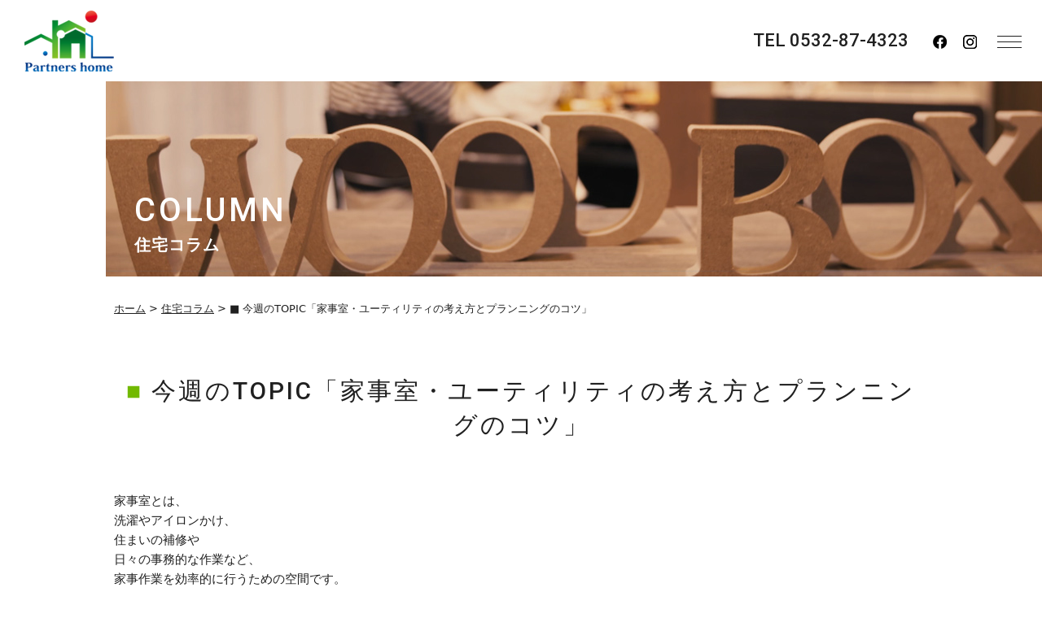

--- FILE ---
content_type: text/html; charset=UTF-8
request_url: https://partners-home.jp/column/%E2%96%A0-%E4%BB%8A%E9%80%B1%E3%81%AEtopic%E3%80%8C%E5%AE%B6%E4%BA%8B%E5%AE%A4%E3%83%BB%E3%83%A6%E3%83%BC%E3%83%86%E3%82%A3%E3%83%AA%E3%83%86%E3%82%A3%E3%81%AE%E8%80%83%E3%81%88%E6%96%B9%E3%81%A8/
body_size: 13747
content:
<!DOCTYPE html>
<html lang="ja">

<head>

	<meta charset="UTF-8">
	<meta name="viewport" content="user-scalable=1,initial-scale=1,minimum-scale=1,maximum-scale=1">

	<link rel="stylesheet" href="https://unpkg.com/scroll-hint@latest/css/scroll-hint.css">
	<script src="https://unpkg.com/scroll-hint@latest/js/scroll-hint.min.js"></script>


	
		<!-- All in One SEO 4.2.8 - aioseo.com -->
		<title>■ 今週のTOPIC「家事室・ユーティリティの考え方とプランニングのコツ」 - 豊橋市で新築住宅建てるならパートナーズホーム</title>
		<meta name="description" content="家事室とは、 洗濯やアイロンかけ、 住まいの補修や 日々の事務的な作業など、 家事作業を効率的に行うための空間" />
		<meta name="robots" content="max-image-preview:large" />
		<link rel="canonical" href="https://partners-home.jp/column/%e2%96%a0-%e4%bb%8a%e9%80%b1%e3%81%aetopic%e3%80%8c%e5%ae%b6%e4%ba%8b%e5%ae%a4%e3%83%bb%e3%83%a6%e3%83%bc%e3%83%86%e3%82%a3%e3%83%aa%e3%83%86%e3%82%a3%e3%81%ae%e8%80%83%e3%81%88%e6%96%b9%e3%81%a8/" />
		<meta name="generator" content="All in One SEO (AIOSEO) 4.2.8 " />
		<meta property="og:locale" content="ja_JP" />
		<meta property="og:site_name" content="豊橋市で新築住宅建てるならパートナーズホーム - 建売価格で買える本格派自然素材の家、ローコストデザイナー住宅" />
		<meta property="og:type" content="article" />
		<meta property="og:title" content="■ 今週のTOPIC「家事室・ユーティリティの考え方とプランニングのコツ」 - 豊橋市で新築住宅建てるならパートナーズホーム" />
		<meta property="og:description" content="家事室とは、 洗濯やアイロンかけ、 住まいの補修や 日々の事務的な作業など、 家事作業を効率的に行うための空間" />
		<meta property="og:url" content="https://partners-home.jp/column/%e2%96%a0-%e4%bb%8a%e9%80%b1%e3%81%aetopic%e3%80%8c%e5%ae%b6%e4%ba%8b%e5%ae%a4%e3%83%bb%e3%83%a6%e3%83%bc%e3%83%86%e3%82%a3%e3%83%aa%e3%83%86%e3%82%a3%e3%81%ae%e8%80%83%e3%81%88%e6%96%b9%e3%81%a8/" />
		<meta property="article:published_time" content="2021-05-22T01:04:40+00:00" />
		<meta property="article:modified_time" content="2021-05-22T01:04:40+00:00" />
		<meta name="twitter:card" content="summary_large_image" />
		<meta name="twitter:title" content="■ 今週のTOPIC「家事室・ユーティリティの考え方とプランニングのコツ」 - 豊橋市で新築住宅建てるならパートナーズホーム" />
		<meta name="twitter:description" content="家事室とは、 洗濯やアイロンかけ、 住まいの補修や 日々の事務的な作業など、 家事作業を効率的に行うための空間" />
		<script type="application/ld+json" class="aioseo-schema">
			{"@context":"https:\/\/schema.org","@graph":[{"@type":"BreadcrumbList","@id":"https:\/\/partners-home.jp\/column\/%e2%96%a0-%e4%bb%8a%e9%80%b1%e3%81%aetopic%e3%80%8c%e5%ae%b6%e4%ba%8b%e5%ae%a4%e3%83%bb%e3%83%a6%e3%83%bc%e3%83%86%e3%82%a3%e3%83%aa%e3%83%86%e3%82%a3%e3%81%ae%e8%80%83%e3%81%88%e6%96%b9%e3%81%a8\/#breadcrumblist","itemListElement":[{"@type":"ListItem","@id":"https:\/\/partners-home.jp\/#listItem","position":1,"item":{"@type":"WebPage","@id":"https:\/\/partners-home.jp\/","name":"\u30db\u30fc\u30e0","description":"\u5efa\u58f2\u4fa1\u683c\u3067\u8cb7\u3048\u308b\u672c\u683c\u6d3e\u81ea\u7136\u7d20\u6750\u306e\u5bb6\u3001\u30ed\u30fc\u30b3\u30b9\u30c8\u30c7\u30b6\u30a4\u30ca\u30fc\u4f4f\u5b85","url":"https:\/\/partners-home.jp\/"},"nextItem":"https:\/\/partners-home.jp\/column\/%e2%96%a0-%e4%bb%8a%e9%80%b1%e3%81%aetopic%e3%80%8c%e5%ae%b6%e4%ba%8b%e5%ae%a4%e3%83%bb%e3%83%a6%e3%83%bc%e3%83%86%e3%82%a3%e3%83%aa%e3%83%86%e3%82%a3%e3%81%ae%e8%80%83%e3%81%88%e6%96%b9%e3%81%a8\/#listItem"},{"@type":"ListItem","@id":"https:\/\/partners-home.jp\/column\/%e2%96%a0-%e4%bb%8a%e9%80%b1%e3%81%aetopic%e3%80%8c%e5%ae%b6%e4%ba%8b%e5%ae%a4%e3%83%bb%e3%83%a6%e3%83%bc%e3%83%86%e3%82%a3%e3%83%aa%e3%83%86%e3%82%a3%e3%81%ae%e8%80%83%e3%81%88%e6%96%b9%e3%81%a8\/#listItem","position":2,"item":{"@type":"WebPage","@id":"https:\/\/partners-home.jp\/column\/%e2%96%a0-%e4%bb%8a%e9%80%b1%e3%81%aetopic%e3%80%8c%e5%ae%b6%e4%ba%8b%e5%ae%a4%e3%83%bb%e3%83%a6%e3%83%bc%e3%83%86%e3%82%a3%e3%83%aa%e3%83%86%e3%82%a3%e3%81%ae%e8%80%83%e3%81%88%e6%96%b9%e3%81%a8\/","name":"\u25a0 \u4eca\u9031\u306eTOPIC\u300c\u5bb6\u4e8b\u5ba4\u30fb\u30e6\u30fc\u30c6\u30a3\u30ea\u30c6\u30a3\u306e\u8003\u3048\u65b9\u3068\u30d7\u30e9\u30f3\u30cb\u30f3\u30b0\u306e\u30b3\u30c4\u300d","description":"\u5bb6\u4e8b\u5ba4\u3068\u306f\u3001 \u6d17\u6fef\u3084\u30a2\u30a4\u30ed\u30f3\u304b\u3051\u3001 \u4f4f\u307e\u3044\u306e\u88dc\u4fee\u3084 \u65e5\u3005\u306e\u4e8b\u52d9\u7684\u306a\u4f5c\u696d\u306a\u3069\u3001 \u5bb6\u4e8b\u4f5c\u696d\u3092\u52b9\u7387\u7684\u306b\u884c\u3046\u305f\u3081\u306e\u7a7a\u9593","url":"https:\/\/partners-home.jp\/column\/%e2%96%a0-%e4%bb%8a%e9%80%b1%e3%81%aetopic%e3%80%8c%e5%ae%b6%e4%ba%8b%e5%ae%a4%e3%83%bb%e3%83%a6%e3%83%bc%e3%83%86%e3%82%a3%e3%83%aa%e3%83%86%e3%82%a3%e3%81%ae%e8%80%83%e3%81%88%e6%96%b9%e3%81%a8\/"},"previousItem":"https:\/\/partners-home.jp\/#listItem"}]},{"@type":"Organization","@id":"https:\/\/partners-home.jp\/#organization","name":"\u30d1\u30fc\u30c8\u30ca\u30fc\u30ba\u30db\u30fc\u30e0","url":"https:\/\/partners-home.jp\/"},{"@type":"WebPage","@id":"https:\/\/partners-home.jp\/column\/%e2%96%a0-%e4%bb%8a%e9%80%b1%e3%81%aetopic%e3%80%8c%e5%ae%b6%e4%ba%8b%e5%ae%a4%e3%83%bb%e3%83%a6%e3%83%bc%e3%83%86%e3%82%a3%e3%83%aa%e3%83%86%e3%82%a3%e3%81%ae%e8%80%83%e3%81%88%e6%96%b9%e3%81%a8\/#webpage","url":"https:\/\/partners-home.jp\/column\/%e2%96%a0-%e4%bb%8a%e9%80%b1%e3%81%aetopic%e3%80%8c%e5%ae%b6%e4%ba%8b%e5%ae%a4%e3%83%bb%e3%83%a6%e3%83%bc%e3%83%86%e3%82%a3%e3%83%aa%e3%83%86%e3%82%a3%e3%81%ae%e8%80%83%e3%81%88%e6%96%b9%e3%81%a8\/","name":"\u25a0 \u4eca\u9031\u306eTOPIC\u300c\u5bb6\u4e8b\u5ba4\u30fb\u30e6\u30fc\u30c6\u30a3\u30ea\u30c6\u30a3\u306e\u8003\u3048\u65b9\u3068\u30d7\u30e9\u30f3\u30cb\u30f3\u30b0\u306e\u30b3\u30c4\u300d - \u8c4a\u6a4b\u5e02\u3067\u65b0\u7bc9\u4f4f\u5b85\u5efa\u3066\u308b\u306a\u3089\u30d1\u30fc\u30c8\u30ca\u30fc\u30ba\u30db\u30fc\u30e0","description":"\u5bb6\u4e8b\u5ba4\u3068\u306f\u3001 \u6d17\u6fef\u3084\u30a2\u30a4\u30ed\u30f3\u304b\u3051\u3001 \u4f4f\u307e\u3044\u306e\u88dc\u4fee\u3084 \u65e5\u3005\u306e\u4e8b\u52d9\u7684\u306a\u4f5c\u696d\u306a\u3069\u3001 \u5bb6\u4e8b\u4f5c\u696d\u3092\u52b9\u7387\u7684\u306b\u884c\u3046\u305f\u3081\u306e\u7a7a\u9593","inLanguage":"ja","isPartOf":{"@id":"https:\/\/partners-home.jp\/#website"},"breadcrumb":{"@id":"https:\/\/partners-home.jp\/column\/%e2%96%a0-%e4%bb%8a%e9%80%b1%e3%81%aetopic%e3%80%8c%e5%ae%b6%e4%ba%8b%e5%ae%a4%e3%83%bb%e3%83%a6%e3%83%bc%e3%83%86%e3%82%a3%e3%83%aa%e3%83%86%e3%82%a3%e3%81%ae%e8%80%83%e3%81%88%e6%96%b9%e3%81%a8\/#breadcrumblist"},"author":"https:\/\/partners-home.jp\/author\/admin\/#author","creator":"https:\/\/partners-home.jp\/author\/admin\/#author","datePublished":"2021-05-22T01:04:40+09:00","dateModified":"2021-05-22T01:04:40+09:00"},{"@type":"WebSite","@id":"https:\/\/partners-home.jp\/#website","url":"https:\/\/partners-home.jp\/","name":"\u30d1\u30fc\u30c8\u30ca\u30fc\u30ba\u30db\u30fc\u30e0","description":"\u5efa\u58f2\u4fa1\u683c\u3067\u8cb7\u3048\u308b\u672c\u683c\u6d3e\u81ea\u7136\u7d20\u6750\u306e\u5bb6\u3001\u30ed\u30fc\u30b3\u30b9\u30c8\u30c7\u30b6\u30a4\u30ca\u30fc\u4f4f\u5b85","inLanguage":"ja","publisher":{"@id":"https:\/\/partners-home.jp\/#organization"}}]}
		</script>
		<!-- All in One SEO -->

<link rel='dns-prefetch' href='//s.w.org' />
<script type="text/javascript">
window._wpemojiSettings = {"baseUrl":"https:\/\/s.w.org\/images\/core\/emoji\/14.0.0\/72x72\/","ext":".png","svgUrl":"https:\/\/s.w.org\/images\/core\/emoji\/14.0.0\/svg\/","svgExt":".svg","source":{"concatemoji":"https:\/\/partners-home.jp\/wp-includes\/js\/wp-emoji-release.min.js?ver=6.0.2"}};
/*! This file is auto-generated */
!function(e,a,t){var n,r,o,i=a.createElement("canvas"),p=i.getContext&&i.getContext("2d");function s(e,t){var a=String.fromCharCode,e=(p.clearRect(0,0,i.width,i.height),p.fillText(a.apply(this,e),0,0),i.toDataURL());return p.clearRect(0,0,i.width,i.height),p.fillText(a.apply(this,t),0,0),e===i.toDataURL()}function c(e){var t=a.createElement("script");t.src=e,t.defer=t.type="text/javascript",a.getElementsByTagName("head")[0].appendChild(t)}for(o=Array("flag","emoji"),t.supports={everything:!0,everythingExceptFlag:!0},r=0;r<o.length;r++)t.supports[o[r]]=function(e){if(!p||!p.fillText)return!1;switch(p.textBaseline="top",p.font="600 32px Arial",e){case"flag":return s([127987,65039,8205,9895,65039],[127987,65039,8203,9895,65039])?!1:!s([55356,56826,55356,56819],[55356,56826,8203,55356,56819])&&!s([55356,57332,56128,56423,56128,56418,56128,56421,56128,56430,56128,56423,56128,56447],[55356,57332,8203,56128,56423,8203,56128,56418,8203,56128,56421,8203,56128,56430,8203,56128,56423,8203,56128,56447]);case"emoji":return!s([129777,127995,8205,129778,127999],[129777,127995,8203,129778,127999])}return!1}(o[r]),t.supports.everything=t.supports.everything&&t.supports[o[r]],"flag"!==o[r]&&(t.supports.everythingExceptFlag=t.supports.everythingExceptFlag&&t.supports[o[r]]);t.supports.everythingExceptFlag=t.supports.everythingExceptFlag&&!t.supports.flag,t.DOMReady=!1,t.readyCallback=function(){t.DOMReady=!0},t.supports.everything||(n=function(){t.readyCallback()},a.addEventListener?(a.addEventListener("DOMContentLoaded",n,!1),e.addEventListener("load",n,!1)):(e.attachEvent("onload",n),a.attachEvent("onreadystatechange",function(){"complete"===a.readyState&&t.readyCallback()})),(e=t.source||{}).concatemoji?c(e.concatemoji):e.wpemoji&&e.twemoji&&(c(e.twemoji),c(e.wpemoji)))}(window,document,window._wpemojiSettings);
</script>
<style type="text/css">
img.wp-smiley,
img.emoji {
	display: inline !important;
	border: none !important;
	box-shadow: none !important;
	height: 1em !important;
	width: 1em !important;
	margin: 0 0.07em !important;
	vertical-align: -0.1em !important;
	background: none !important;
	padding: 0 !important;
}
</style>
	<link rel='stylesheet' id='sbi_styles-css'  href='https://partners-home.jp/wp-content/plugins/instagram-feed/css/sbi-styles.min.css?ver=6.10.0' type='text/css' media='all' />
<link rel='stylesheet' id='wp-block-library-css'  href='https://partners-home.jp/wp-includes/css/dist/block-library/style.min.css?ver=6.0.2' type='text/css' media='all' />
<style id='global-styles-inline-css' type='text/css'>
body{--wp--preset--color--black: #000000;--wp--preset--color--cyan-bluish-gray: #abb8c3;--wp--preset--color--white: #ffffff;--wp--preset--color--pale-pink: #f78da7;--wp--preset--color--vivid-red: #cf2e2e;--wp--preset--color--luminous-vivid-orange: #ff6900;--wp--preset--color--luminous-vivid-amber: #fcb900;--wp--preset--color--light-green-cyan: #7bdcb5;--wp--preset--color--vivid-green-cyan: #00d084;--wp--preset--color--pale-cyan-blue: #8ed1fc;--wp--preset--color--vivid-cyan-blue: #0693e3;--wp--preset--color--vivid-purple: #9b51e0;--wp--preset--gradient--vivid-cyan-blue-to-vivid-purple: linear-gradient(135deg,rgba(6,147,227,1) 0%,rgb(155,81,224) 100%);--wp--preset--gradient--light-green-cyan-to-vivid-green-cyan: linear-gradient(135deg,rgb(122,220,180) 0%,rgb(0,208,130) 100%);--wp--preset--gradient--luminous-vivid-amber-to-luminous-vivid-orange: linear-gradient(135deg,rgba(252,185,0,1) 0%,rgba(255,105,0,1) 100%);--wp--preset--gradient--luminous-vivid-orange-to-vivid-red: linear-gradient(135deg,rgba(255,105,0,1) 0%,rgb(207,46,46) 100%);--wp--preset--gradient--very-light-gray-to-cyan-bluish-gray: linear-gradient(135deg,rgb(238,238,238) 0%,rgb(169,184,195) 100%);--wp--preset--gradient--cool-to-warm-spectrum: linear-gradient(135deg,rgb(74,234,220) 0%,rgb(151,120,209) 20%,rgb(207,42,186) 40%,rgb(238,44,130) 60%,rgb(251,105,98) 80%,rgb(254,248,76) 100%);--wp--preset--gradient--blush-light-purple: linear-gradient(135deg,rgb(255,206,236) 0%,rgb(152,150,240) 100%);--wp--preset--gradient--blush-bordeaux: linear-gradient(135deg,rgb(254,205,165) 0%,rgb(254,45,45) 50%,rgb(107,0,62) 100%);--wp--preset--gradient--luminous-dusk: linear-gradient(135deg,rgb(255,203,112) 0%,rgb(199,81,192) 50%,rgb(65,88,208) 100%);--wp--preset--gradient--pale-ocean: linear-gradient(135deg,rgb(255,245,203) 0%,rgb(182,227,212) 50%,rgb(51,167,181) 100%);--wp--preset--gradient--electric-grass: linear-gradient(135deg,rgb(202,248,128) 0%,rgb(113,206,126) 100%);--wp--preset--gradient--midnight: linear-gradient(135deg,rgb(2,3,129) 0%,rgb(40,116,252) 100%);--wp--preset--duotone--dark-grayscale: url('#wp-duotone-dark-grayscale');--wp--preset--duotone--grayscale: url('#wp-duotone-grayscale');--wp--preset--duotone--purple-yellow: url('#wp-duotone-purple-yellow');--wp--preset--duotone--blue-red: url('#wp-duotone-blue-red');--wp--preset--duotone--midnight: url('#wp-duotone-midnight');--wp--preset--duotone--magenta-yellow: url('#wp-duotone-magenta-yellow');--wp--preset--duotone--purple-green: url('#wp-duotone-purple-green');--wp--preset--duotone--blue-orange: url('#wp-duotone-blue-orange');--wp--preset--font-size--small: 13px;--wp--preset--font-size--medium: 20px;--wp--preset--font-size--large: 36px;--wp--preset--font-size--x-large: 42px;}.has-black-color{color: var(--wp--preset--color--black) !important;}.has-cyan-bluish-gray-color{color: var(--wp--preset--color--cyan-bluish-gray) !important;}.has-white-color{color: var(--wp--preset--color--white) !important;}.has-pale-pink-color{color: var(--wp--preset--color--pale-pink) !important;}.has-vivid-red-color{color: var(--wp--preset--color--vivid-red) !important;}.has-luminous-vivid-orange-color{color: var(--wp--preset--color--luminous-vivid-orange) !important;}.has-luminous-vivid-amber-color{color: var(--wp--preset--color--luminous-vivid-amber) !important;}.has-light-green-cyan-color{color: var(--wp--preset--color--light-green-cyan) !important;}.has-vivid-green-cyan-color{color: var(--wp--preset--color--vivid-green-cyan) !important;}.has-pale-cyan-blue-color{color: var(--wp--preset--color--pale-cyan-blue) !important;}.has-vivid-cyan-blue-color{color: var(--wp--preset--color--vivid-cyan-blue) !important;}.has-vivid-purple-color{color: var(--wp--preset--color--vivid-purple) !important;}.has-black-background-color{background-color: var(--wp--preset--color--black) !important;}.has-cyan-bluish-gray-background-color{background-color: var(--wp--preset--color--cyan-bluish-gray) !important;}.has-white-background-color{background-color: var(--wp--preset--color--white) !important;}.has-pale-pink-background-color{background-color: var(--wp--preset--color--pale-pink) !important;}.has-vivid-red-background-color{background-color: var(--wp--preset--color--vivid-red) !important;}.has-luminous-vivid-orange-background-color{background-color: var(--wp--preset--color--luminous-vivid-orange) !important;}.has-luminous-vivid-amber-background-color{background-color: var(--wp--preset--color--luminous-vivid-amber) !important;}.has-light-green-cyan-background-color{background-color: var(--wp--preset--color--light-green-cyan) !important;}.has-vivid-green-cyan-background-color{background-color: var(--wp--preset--color--vivid-green-cyan) !important;}.has-pale-cyan-blue-background-color{background-color: var(--wp--preset--color--pale-cyan-blue) !important;}.has-vivid-cyan-blue-background-color{background-color: var(--wp--preset--color--vivid-cyan-blue) !important;}.has-vivid-purple-background-color{background-color: var(--wp--preset--color--vivid-purple) !important;}.has-black-border-color{border-color: var(--wp--preset--color--black) !important;}.has-cyan-bluish-gray-border-color{border-color: var(--wp--preset--color--cyan-bluish-gray) !important;}.has-white-border-color{border-color: var(--wp--preset--color--white) !important;}.has-pale-pink-border-color{border-color: var(--wp--preset--color--pale-pink) !important;}.has-vivid-red-border-color{border-color: var(--wp--preset--color--vivid-red) !important;}.has-luminous-vivid-orange-border-color{border-color: var(--wp--preset--color--luminous-vivid-orange) !important;}.has-luminous-vivid-amber-border-color{border-color: var(--wp--preset--color--luminous-vivid-amber) !important;}.has-light-green-cyan-border-color{border-color: var(--wp--preset--color--light-green-cyan) !important;}.has-vivid-green-cyan-border-color{border-color: var(--wp--preset--color--vivid-green-cyan) !important;}.has-pale-cyan-blue-border-color{border-color: var(--wp--preset--color--pale-cyan-blue) !important;}.has-vivid-cyan-blue-border-color{border-color: var(--wp--preset--color--vivid-cyan-blue) !important;}.has-vivid-purple-border-color{border-color: var(--wp--preset--color--vivid-purple) !important;}.has-vivid-cyan-blue-to-vivid-purple-gradient-background{background: var(--wp--preset--gradient--vivid-cyan-blue-to-vivid-purple) !important;}.has-light-green-cyan-to-vivid-green-cyan-gradient-background{background: var(--wp--preset--gradient--light-green-cyan-to-vivid-green-cyan) !important;}.has-luminous-vivid-amber-to-luminous-vivid-orange-gradient-background{background: var(--wp--preset--gradient--luminous-vivid-amber-to-luminous-vivid-orange) !important;}.has-luminous-vivid-orange-to-vivid-red-gradient-background{background: var(--wp--preset--gradient--luminous-vivid-orange-to-vivid-red) !important;}.has-very-light-gray-to-cyan-bluish-gray-gradient-background{background: var(--wp--preset--gradient--very-light-gray-to-cyan-bluish-gray) !important;}.has-cool-to-warm-spectrum-gradient-background{background: var(--wp--preset--gradient--cool-to-warm-spectrum) !important;}.has-blush-light-purple-gradient-background{background: var(--wp--preset--gradient--blush-light-purple) !important;}.has-blush-bordeaux-gradient-background{background: var(--wp--preset--gradient--blush-bordeaux) !important;}.has-luminous-dusk-gradient-background{background: var(--wp--preset--gradient--luminous-dusk) !important;}.has-pale-ocean-gradient-background{background: var(--wp--preset--gradient--pale-ocean) !important;}.has-electric-grass-gradient-background{background: var(--wp--preset--gradient--electric-grass) !important;}.has-midnight-gradient-background{background: var(--wp--preset--gradient--midnight) !important;}.has-small-font-size{font-size: var(--wp--preset--font-size--small) !important;}.has-medium-font-size{font-size: var(--wp--preset--font-size--medium) !important;}.has-large-font-size{font-size: var(--wp--preset--font-size--large) !important;}.has-x-large-font-size{font-size: var(--wp--preset--font-size--x-large) !important;}
</style>
<link rel='stylesheet' id='jquery-ui-dialog-min-css-css'  href='https://partners-home.jp/wp-includes/css/jquery-ui-dialog.min.css?ver=6.0.2' type='text/css' media='all' />
<link rel='stylesheet' id='contact-form-7-css'  href='https://partners-home.jp/wp-content/plugins/contact-form-7/includes/css/styles.css?ver=5.6.2' type='text/css' media='all' />
<link rel='stylesheet' id='contact-form-7-confirm-plus-css'  href='https://partners-home.jp/wp-content/plugins/confirm-plus-contact-form-7/assets/css/styles.css?ver=1.0' type='text/css' media='all' />
<link rel='stylesheet' id='reset-css'  href='https://partners-home.jp/wp-content/themes/blog_dennou/assets/css/reset.css?ver=1.2' type='text/css' media='all' />
<link rel='stylesheet' id='slick-css-css'  href='https://partners-home.jp/wp-content/themes/blog_dennou/assets/js/slick/slick.css?ver=1.2' type='text/css' media='all' />
<link rel='stylesheet' id='fix_menu-css'  href='https://partners-home.jp/wp-content/themes/blog_dennou/assets/css/fix_menu.css?ver=1.2' type='text/css' media='all' />
<link rel='stylesheet' id='inviewparabox-css'  href='https://partners-home.jp/wp-content/themes/blog_dennou/assets/css/parabox.css?ver=1.2' type='text/css' media='all' />
<link rel='stylesheet' id='style2020-css'  href='https://partners-home.jp/wp-content/themes/blog_dennou/assets/css/style.css?ver=1.2' type='text/css' media='all' />
<link rel='stylesheet' id='contents-css'  href='https://partners-home.jp/wp-content/themes/blog_dennou/assets/css/contents.css?ver=1.2' type='text/css' media='all' />
<link rel='stylesheet' id='sp_nav-css'  href='https://partners-home.jp/wp-content/themes/blog_dennou/assets/css/sp_nav.css?ver=1.2' type='text/css' media='all' />
<link rel='stylesheet' id='fancybox-css'  href='https://partners-home.jp/wp-content/plugins/easy-fancybox/fancybox/1.5.3/jquery.fancybox.min.css?ver=6.0.2' type='text/css' media='screen' />
<script type='text/javascript' src='https://partners-home.jp/wp-includes/js/jquery/jquery.min.js?ver=3.6.0' id='jquery-core-js'></script>
<script type='text/javascript' src='https://partners-home.jp/wp-includes/js/jquery/jquery-migrate.min.js?ver=3.3.2' id='jquery-migrate-js'></script>
<script type='text/javascript' src='https://partners-home.jp/wp-content/themes/blog_dennou/assets/js/slick/slick.min.js?ver=1.2' id='slick-js-js'></script>
<script type='text/javascript' src='https://partners-home.jp/wp-content/themes/blog_dennou/assets/js/ofi.min.js?ver=1.2' id='ofi-js-js'></script>
<script type='text/javascript' src='https://partners-home.jp/wp-content/themes/blog_dennou/assets/js/jquery.inview.min.js?ver=1.2' id='inview-js-js'></script>
<script type='text/javascript' src='https://partners-home.jp/wp-content/themes/blog_dennou/assets/js/script.js?ver=1.2' id='script-js-js'></script>
<script type='text/javascript' src='https://partners-home.jp/wp-content/themes/blog_dennou/assets/js/imagesloaded.pkgd.min.js?ver=1.2' id='imagesloaded-js-js'></script>
<script type='text/javascript' src='https://partners-home.jp/wp-content/themes/blog_dennou/assets/js/masonry.pkgd.min.js?ver=1.2' id='masonry-js-js'></script>
<link rel="https://api.w.org/" href="https://partners-home.jp/wp-json/" /><link rel="alternate" type="application/json" href="https://partners-home.jp/wp-json/wp/v2/column/5755" /><link rel="EditURI" type="application/rsd+xml" title="RSD" href="https://partners-home.jp/xmlrpc.php?rsd" />
<link rel="wlwmanifest" type="application/wlwmanifest+xml" href="https://partners-home.jp/wp-includes/wlwmanifest.xml" /> 
<meta name="generator" content="WordPress 6.0.2" />
<link rel='shortlink' href='https://partners-home.jp/?p=5755' />
<link rel="alternate" type="application/json+oembed" href="https://partners-home.jp/wp-json/oembed/1.0/embed?url=https%3A%2F%2Fpartners-home.jp%2Fcolumn%2F%25e2%2596%25a0-%25e4%25bb%258a%25e9%2580%25b1%25e3%2581%25aetopic%25e3%2580%258c%25e5%25ae%25b6%25e4%25ba%258b%25e5%25ae%25a4%25e3%2583%25bb%25e3%2583%25a6%25e3%2583%25bc%25e3%2583%2586%25e3%2582%25a3%25e3%2583%25aa%25e3%2583%2586%25e3%2582%25a3%25e3%2581%25ae%25e8%2580%2583%25e3%2581%2588%25e6%2596%25b9%25e3%2581%25a8%2F" />
<link rel="alternate" type="text/xml+oembed" href="https://partners-home.jp/wp-json/oembed/1.0/embed?url=https%3A%2F%2Fpartners-home.jp%2Fcolumn%2F%25e2%2596%25a0-%25e4%25bb%258a%25e9%2580%25b1%25e3%2581%25aetopic%25e3%2580%258c%25e5%25ae%25b6%25e4%25ba%258b%25e5%25ae%25a4%25e3%2583%25bb%25e3%2583%25a6%25e3%2583%25bc%25e3%2583%2586%25e3%2582%25a3%25e3%2583%25aa%25e3%2583%2586%25e3%2582%25a3%25e3%2581%25ae%25e8%2580%2583%25e3%2581%2588%25e6%2596%25b9%25e3%2581%25a8%2F&#038;format=xml" />
<link rel="icon" href="https://partners-home.jp/wp-content/uploads/2023/10/favicon.png" sizes="32x32" />
<link rel="icon" href="https://partners-home.jp/wp-content/uploads/2023/10/favicon.png" sizes="192x192" />
<link rel="apple-touch-icon" href="https://partners-home.jp/wp-content/uploads/2023/10/favicon.png" />
<meta name="msapplication-TileImage" content="https://partners-home.jp/wp-content/uploads/2023/10/favicon.png" />

	<link href="https://fonts.googleapis.com/css2?family=Noto%20Sans%20JP:wght@400;500;700;900&display=swap" rel="stylesheet">

	<link href="https://fonts.googleapis.com/css2?family=Roboto:wght@300;500;700;900&display=swap" rel="stylesheet">
<!-- Global site tag (gtag.js) - Google Analytics -->
<script async src="https://www.googletagmanager.com/gtag/js?id=UA-152890984-17"></script>
<script>
  window.dataLayer = window.dataLayer || [];
  function gtag(){dataLayer.push(arguments);}
  gtag('js', new Date());

  gtag('config', 'UA-152890984-17');
</script>

</head>



<body data-rsssl=1>
	<div class="wrapper">







		<header id="header">


			<div class="top">

				<div class="left">

											<div class="logo opacity">
							<a href="/"><img src="https://partners-home.jp/wp-content/themes/blog_dennou/assets/images/h-logo.png" alt="パートナーズホーム"></a>
						</div>
					
				</div>

				<div class="right">
					<div class="tel">

						<p><a href="tel:0532-87-4323">TEL 0532-87-4323</a></p>

					</div>
					<div class="links">

						<ul>
							<li><a href="https://www.facebook.com/people/%E6%A0%AA%E5%BC%8F%E4%BC%9A%E7%A4%BE%E3%83%91%E3%83%BC%E3%83%88%E3%83%8A%E3%83%BC%E3%82%BA%E3%83%9B%E3%83%BC%E3%83%A0/100063510616161/?modal=admin_todo_tour">
									<img src="https://partners-home.jp/wp-content/themes/blog_dennou/assets/images/facebook.png" alt="facebook.png" width="17" height="17" />
								</a></li>
							<li><a href="https://www.instagram.com/partners_home/" target="_blank">
									<img src="https://partners-home.jp/wp-content/themes/blog_dennou/assets/images/insta.png" alt="insta.png" width="17" height="17" />
								</a></li>
						</ul>

					</div>
				</div>

			</div>


			<nav id="gnav">






				<div class="navtop">


					<ul>
						<li><a title="TOP" href="/">TOP</a></li>
						<li><a title="お問い合わせ" href="/contact/">CONTACT</a></li>
						<li><a title="採用情報" href="/recruit/">RECRUIT</a></li>
						<li><a title="プライバシーポリシー" href="/privacy-policy">PRIVACY POLICY</a></li>
					</ul>
					<ul>
						<li><a title="施工事例" href="/works">WORKS</a>

						</li>
						<li><a title="商品紹介" href="/products/">PRODUCTS</a>
							<ul>
								<li><a title="Smart House" href="/products/smarthouse/">SmartHouse</a></li>
								<li><a title="UNSTANDARD" href="/products/unstandard/">UNSTANDARD</a></li>
								<li><a title="ONES CUBO" href="/products/onescubo/">ONES CUBO</a></li>
								<li><a title="物件情報" href="https://asp.athome.jp/073195/tokushu/20240325131957" target="_blank">物件情報</a></li>
							</ul>
						</li>
					</ul>
					<ul>
						<li><a title="COMPANY" href="/company">COMPANY</a>
							<ul>
								<li><a title="2×４工法" href="/twobyfour/">2×4工法</a></li>
								<li><a title="Air断" href="/airdan/">Air断</a></li>
								<li><a title="太陽光発電" href="/solarpower/">太陽光発電</a></li>
								<li><a title="安い理由" href="/cheapness/">安い理由</a></li>
								<li><a title="保証について" href="/warranty/">保証について</a></li>
								<li><a title="会社概要" href="/company/">会社概要</a></li>
								<li><a title="あんしんサポート" href="/support/">あんしんサポート</a></li>
							</ul>
						</li>
					</ul>
					<ul>
						<li><a title="NEWS" href="/topics">NEWS</a><ul>
								<li><a title="スタッフブログ"  href="/blog">スタッフブログ</a></li>
								<li><a title="住宅コラム" href="/column">住宅コラム</a></li>
							</ul>
						</li>
					</ul>
				</div>





				<div class="navbottom">

					<div class="left">

						<img alt="" src="https://partners-home.jp/wp-content/themes/blog_dennou/assets/images/nav-image.jpg" width="700" height="200" />
					</div>

					<div class="right">

					</div>
				</div>
			</nav>



		</header>




<div id="main" class="blog">

    
	<div id="pagetitle" style="background: url(https://partners-home.jp/wp-content/uploads/2022/09/pagetitle-bg2.jpg) no-repeat center/cover;">
		<h1 class="item_page_title">
		
		COLUMN
		<small>住宅コラム</small>

		</h1>
	</div><!-- .item-header -->


    <div id="breadcrumb">
        <!-- Breadcrumb NavXT 7.1.0 -->
<span property="itemListElement" typeof="ListItem"><a property="item" typeof="WebPage" title="Go to 豊橋市で新築住宅建てるならパートナーズホーム." href="https://partners-home.jp" class="home" ><span property="name">ホーム</span></a><meta property="position" content="1"></span> &gt; <span property="itemListElement" typeof="ListItem"><a property="item" typeof="WebPage" title="Go to 住宅コラム." href="https://partners-home.jp/column/" class="archive post-column-archive" ><span property="name">住宅コラム</span></a><meta property="position" content="2"></span> &gt; <span property="itemListElement" typeof="ListItem"><span property="name" class="post post-column current-item">■ 今週のTOPIC「家事室・ユーティリティの考え方とプランニングのコツ」</span><meta property="url" content="https://partners-home.jp/column/%e2%96%a0-%e4%bb%8a%e9%80%b1%e3%81%aetopic%e3%80%8c%e5%ae%b6%e4%ba%8b%e5%ae%a4%e3%83%bb%e3%83%a6%e3%83%bc%e3%83%86%e3%82%a3%e3%83%aa%e3%83%86%e3%82%a3%e3%81%ae%e8%80%83%e3%81%88%e6%96%b9%e3%81%a8/"><meta property="position" content="3"></span>    </div>


    
         
<div class="heading1">
                <h2>■ 今週のTOPIC「家事室・ユーティリティの考え方とプランニングのコツ」</h2>
            </div>


                <div class="txtset">
                    <p>家事室とは、</p>
<p>洗濯やアイロンかけ、</p>
<p>住まいの補修や</p>
<p>日々の事務的な作業など、</p>
<p>家事作業を効率的に行うための空間です。</p>
<p>&nbsp;</p>
<p>さまざまな用途に用いることから、</p>
<p>ユーティリティ（スペース、ルーム）とも</p>
<p>呼ばれています。</p>
<p>&nbsp;</p>
<p>専用のひとつの部屋が基本ですが、</p>
<p>部屋の一角に家事コーナーとして</p>
<p>設けるケースもあります。</p>
<p>&nbsp;</p>
<p>モデルハウスや分譲マンションなどでも</p>
<p>提案されるプランもあり、</p>
<p>忙しく家事を行う方々にとっては</p>
<p>魅力的なスペースのひとつでしょう。</p>
<p>&nbsp;</p>
<p>&nbsp;</p>
<p><strong>◆家事室・ユーティリティで行う作業</strong></p>
<p>&nbsp;</p>
<p>家事室（ユーティリティ）で行う作業を</p>
<p>整理してみると、</p>
<p>情報管理的な事務作業と</p>
<p>衣食住に関わる実作業に</p>
<p>分けることができます。</p>
<p>&nbsp;</p>
<p>&nbsp;</p>
<ul>
<li><strong>情報管理的な事務作業</strong></li>
</ul>
<p>&nbsp;</p>
<p>家族や住まい、家計簿などの暮らしの記録、</p>
<p>あるいは学校や近隣、会社関係などの</p>
<p>書類の整理や保管などです。</p>
<p>&nbsp;</p>
<p>パソコンなどでの作業なども</p>
<p>増えてきています。</p>
<p>&nbsp;</p>
<p>最近では、</p>
<p>テレワーク・リモートワークの</p>
<p>スペースとしても</p>
<p>有効活用するケースが</p>
<p>増えてきております。</p>
<p>&nbsp;</p>
<p><img class="aligncenter" src="https://partners-home.jp/wp/wp-content/uploads/2021/05/shigoto_woman_casual-300x278.png" alt="" /></p>
<p>&nbsp;</p>
<ul>
<li><strong>衣食住に関わる実作業</strong></li>
</ul>
<p>&nbsp;</p>
<p>衣食住の作業としては、</p>
<p>洗濯やアイロンかけ、</p>
<p>つくろいものなどです。</p>
<p>&nbsp;</p>
<p>食品の保存（漬物や飲料など）、</p>
<p>建物や家具などの補修やメンテナンスなどが</p>
<p>含まれます。</p>
<p>&nbsp;</p>
<p>&nbsp;</p>
<p>◆<strong>他空間とのつながり、動線を　</strong></p>
<p><strong>　考慮して</strong>プランニングを</p>
<p>&nbsp;</p>
<p>家事室として確保したい広さは、</p>
<p>使用する目的や間取りによって様々です。</p>
<p>&nbsp;</p>
<p>専用のスペースであれば、</p>
<p>2、3畳程度の場合もありますし、</p>
<p>洗面脱衣室と洗濯・室内物干し場などを</p>
<p>兼ねる場合は広めになることになります。</p>
<p>&nbsp;</p>
<p>また、家事コーナーとして</p>
<p>設ける場合などであれば、</p>
<p>狭いスペースでもプランニングは可能です。</p>
<p>&nbsp;</p>
<p>いずれにしても、</p>
<p>新しい家での暮らし方をイメージして、</p>
<p>プラン全体で検討することが大切でしょう。</p>
<p>&nbsp;</p>
<p>同時に、動線を考慮することも重要です。</p>
<p>&nbsp;</p>
<p>特に家事動線は、</p>
<p>日々の使い勝手に大きく影響するので、</p>
<p>わが家の家事の進め方を</p>
<p>十分に検討しましょう。</p>
<p>&nbsp;</p>
<p>料理をしながら洗濯をするのか、</p>
<p>子供の様子を見ながら片付けモノをするのか、</p>
<p>洗濯物は庭に干すのかベランダなのか、など、</p>
<p>他の空間とのつながりをイメージしながら</p>
<p>プランニングするといいでしょう。</p>
<p>&nbsp;</p>
<p>リビングやダイニング、</p>
<p>玄関や駐車スペースなどとの</p>
<p>行き来も配慮しておくこともポイントです。</p>
<p>&nbsp;</p>
<p>また、家事室と他の空間との開口部は、</p>
<p>必ずしも扉が必要ではないかもしれませんが、</p>
<p>採用する場合は開き戸よりも</p>
<p>引き戸タイプの方が</p>
<p>開け放しておくことができるので、</p>
<p>使い勝手がいいものです。</p>
<p>&nbsp;</p>
<p>洗濯や物干し場として利用するなど、</p>
<p>湿気がこもりがちな場合などでも、</p>
<p>通風を確保することが可能でしょう。</p>
<p>&nbsp;</p>
<p>&nbsp;</p>
<p>◆専用の空間が難しい場合は、</p>
<p>　<strong>機能を分散</strong>させて</p>
<p>&nbsp;</p>
<p>一般的な日本の住まいの場合、</p>
<p>事務作業と実作業すべてを</p>
<p>行うことができる家事室を、</p>
<p>専用のひとつの空間として</p>
<p>プランニングするのは</p>
<p>現実的ではないかもしれません。</p>
<p>&nbsp;</p>
<p>しかし、</p>
<p>家事室の機能を</p>
<p>住まいの中に振り分け、適する空間に、</p>
<p>作業スペースや収納を組み込むことによって、</p>
<p>家事がしやすく、</p>
<p>使い勝手を高めることは可能です。</p>
<p>&nbsp;</p>
<p>たとえば、</p>
<p>「家計簿やネットショッピングなどは、</p>
<p>ダイニングテーブルで」</p>
<p>というのであれば、</p>
<p>近くにファイルやパソコン等の</p>
<p>保管スペースを確保するとか</p>
<p>&nbsp;</p>
<p>「アイロンはリビングでかける」場合は、</p>
<p>リビング内に作業しやすいカウンターや</p>
<p>アイロンなどの収納を用意するなど。</p>
<p>&nbsp;</p>
<p>漠然と</p>
<p>「家事室や家事コーナーがあると便利そう」</p>
<p>とプランニングするのではなく、</p>
<p>どんな家事を、</p>
<p>どこで、</p>
<p>誰が行うのか、</p>
<p>を検討したうえで、</p>
<p>作業する内容に適した場所に</p>
<p>家事のしやすい機能を</p>
<p>プランニングすることが大切です。</p>
<p>&nbsp;</p>
<p style="text-align: center;"><img src="https://partners-home.jp/wp/wp-content/uploads/2021/05/sentaku_iron-275x300.png" alt="" /> <img src="https://partners-home.jp/wp/wp-content/uploads/2021/05/sentakumono_niwa-300x300.png" alt="" /></p>
<p>&nbsp;</p>
<p><strong>◆洗濯作業のしやすさを重視して検討したい</strong></p>
<p>&nbsp;</p>
<p>家事室の機能の中でも重視したいのは、</p>
<p>一連の洗濯作業がスムーズに</p>
<p>行えることではないでしょうか。</p>
<p>&nbsp;</p>
<p style="text-align: center;"> </p>
<p>洗濯や物干し、アイロンかけなどが</p>
<p>ひとつの部屋で行うことができる</p>
<p>洗濯室（ランドリールーム）は理想ですが、</p>
<p>現実的には、浴室に隣接する洗面脱衣室に</p>
<p>洗濯機を設置し、干したり畳む作業は</p>
<p>別の部屋で、というケースが多いものです。</p>
<p>&nbsp;</p>
<p>たとえば、洗面脱衣室を</p>
<p>少し広めに確保できるのであれば、</p>
<p>洗剤やハンガーなどの収納はもちろん、</p>
<p>洗濯物を畳むことができる</p>
<p>カウンターなど設けることで、</p>
<p>効率的に作業をすることも可能でしょう。</p>
<p>&nbsp;</p>
<p>設備メーカーの洗面化粧台には、</p>
<p>物干しバーを含め、</p>
<p>洗濯作業をしやすくする、</p>
<p>さまざまなユニットやアイテムが</p>
<p>用意されているタイプもみられるので、</p>
<p>検討してみてもいいでしょう。</p>
<p>&nbsp;</p>
<p>&nbsp;</p>
<p><strong>◆注目されている室内物干しスペース</strong></p>
<p>&nbsp;</p>
<p>共働きや花粉症などの理由から、</p>
<p>外に洗濯物を干すことができないケースも多く、</p>
<p>注目されているのが、</p>
<p>室内物干しスペースです。</p>
<p>&nbsp;</p>
<p>使い勝手のよい室内物干し場があることで、</p>
<p>家事の効率も高まるものです。</p>
<p>&nbsp;</p>
<p>専用の洗濯室があれば</p>
<p>室内物干しも設置することができますが、</p>
<p>難しい場合は、</p>
<p>洗面脱衣室や廊下、ロフト、寝室などを</p>
<p>利用しましょう。</p>
<p>&nbsp;</p>
<p>物干しバーを掛けられるような</p>
<p>フックを設置したり、</p>
<p>天井に組み込まれるタイプの商品を</p>
<p>利用してもいいでしょう。</p>
<p>&nbsp;</p>
<p>プランニングの際には、</p>
<p>洗濯機置き場や畳む場所との</p>
<p>動線、採光や通風などに</p>
<p>配慮することも大切なポイントです。</p>
<p>&nbsp;</p>
<p>&nbsp;</p>
<p>◆キッチンに続く<strong>パントリー（食品庫）を</strong></p>
<p><strong>　利用</strong>しても</p>
<p>&nbsp;</p>
<p>キッチンに続くパントリー（食品庫）に、</p>
<p>家事室の機能をプラスするプランも</p>
<p>考えられます。</p>
<p>&nbsp;</p>
<p>レシピを整理したり、パソコンで検索する</p>
<p>などの作業ができるカウンター、</p>
<p>料理本や資料を保存するラックなどを</p>
<p>設けておくと便利でしょう。</p>
<p>&nbsp;</p>
<p>家庭菜園や本格的な調理を</p>
<p>楽しむのであれば、</p>
<p>泥野菜や魚をさばくことのできる</p>
<p>小型のシンク、貯蔵棚などを</p>
<p>設置すると使い勝手もいいものです。</p>
<p>&nbsp;</p>
<p>&nbsp;</p>
<p>◆クロゼットや廊下など、</p>
<p>　<strong>裏方スペースに多目的のカウンター</strong>を</p>
<p>&nbsp;</p>
<p>ファミリークロゼットや廊下など、</p>
<p>住まいの裏方スペースに</p>
<p>多目的なカウンターや</p>
<p>収納スペースを設けるプランも</p>
<p>考えられます。</p>
<p>&nbsp;</p>
<p>洗濯物を畳んだり、</p>
<p>季節ごとの衣類の入れ替えなどの管理も</p>
<p>しやすいでしょう。</p>
<p>&nbsp;</p>
<p>カウンターは窓辺に設けるなど、</p>
<p>閉鎖的にならないような工夫も</p>
<p>しておきたいものです。</p>
<p>&nbsp;</p>
<p>また、半屋外に設置されたスペースを</p>
<p>「<strong>ユーティリティテラス</strong>」と</p>
<p>呼ぶことがあります。</p>
<p>&nbsp;</p>
<p>ゴミの一時置き場や</p>
<p>庭まわり用品の収納、</p>
<p>洗濯物干しなどに適しているでしょう。</p>
<p>&nbsp;</p>
<p>サンルームのような形状で、</p>
<p>サービスヤードの機能を組み合わせた</p>
<p>エクステリア商品もみられます。</p>
<p>&nbsp;</p>
<p>どのような家事室を</p>
<p>プランニングするとしても、</p>
<p>目的を明確にし、</p>
<p>それに適した空間を</p>
<p>確保することが基本です。</p>
<p>&nbsp;</p>
<p>「あったら便利そう」</p>
<p>とやみくもに設けても、</p>
<p>結局使わなかった、</p>
<p>というケースもみられます。</p>
<p>&nbsp;</p>
<p>家事室・ユーティリティだけでなく、</p>
<p>間取りを考える際には、</p>
<p>家族構成やライフスタイルに合わせた</p>
<p>プランニングを検討することが大切です。</p>
<p>&nbsp;</p>
<p>それでは、また!!</p>
                </div>


           

















    

    <div class="prev_next">

        
        
            <div class="prev "><a href="https://partners-home.jp/column/%e2%96%a0-%e4%bb%8a%e9%80%b1%e3%81%aetopic%e3%80%8c%e3%83%aa%e3%83%93%e3%83%b3%e3%82%b0%e9%9a%8e%e6%ae%b5%e3%81%ae%e3%83%a1%e3%83%aa%e3%83%83%e3%83%88%e3%83%87%e3%83%a1%e3%83%aa%e3%83%83%e3%83%88/">
                    <div class="prev_next_arrow prev_arrow"><i class="fa fa-angle-right" aria-hidden="true"></i></div>
                    <span>前へ</span>
                </a></div>

        



        <div class="archivebtn"><a href="/column/">一覧</a></div>



        
            <div class="next"><a href="https://partners-home.jp/column/%e2%96%a0-%e4%bb%8a%e9%80%b1%e3%81%aetopic%e3%80%8c50%e6%ad%b3%e4%bb%a5%e4%b8%8a%e3%81%a7%e7%b5%84%e3%82%80%e4%bd%8f%e5%ae%85%e3%83%ad%e3%83%bc%e3%83%b3%e3%81%ae%e3%83%9d%e3%82%a4%e3%83%b3%e3%83%88/">

                    <div class="arrow"><i class="fa fa-angle-left" aria-hidden="true"></i></div>
                    <span>次へ</span>
                </a></div>

        
    </div>





















</div>






	
	
<div class="contactbnr">


			<a href="/contact/">
			<div class="title">
				CONTACT
				<small>お問い合わせはこちらから</small>
			</div>
		</a>
	

</div>









<footer id="footer">




	<div class="top">

		<div class="contents">
			<div class="logo">


				<a href="/">
					<img border="0" class="ccm-image-block" alt="パートナーズホーム" src="https://partners-home.jp/wp-content/themes/blog_dennou/assets/images/f-logo.png" width="145" height="100" />
				</a>

			</div>

			<div class="text">

				<p>〒440-0068 愛知県豊橋市東郷町59-2<br /> OPEN：9：00～18：00<br /> 定休日：水曜日<br /> TEL：0532-87-4323<br /> FAX：0532-87-4373</p>

			</div>
		</div>

	</div>




	<div class="bottom">

		<div class="inner">

			<div id="pagetop" class="opacity">
				<a href="#"><img src="https://partners-home.jp/wp-content/themes/blog_dennou/assets/images/pagetop.png" alt="↑"></a>
			</div>


			<div class="map">


				<div id="HTMLBlock43" class="HTMLBlock">
					<iframe src="https://www.google.com/maps/embed?pb=!1m18!1m12!1m3!1d819.3990892631588!2d137.4093926880621!3d34.76575947183819!2m3!1f0!2f0!3f0!3m2!1i1024!2i768!4f13.1!3m3!1m2!1s0x6004d28cdeacb581%3A0xb515b1a2523143dc!2z44ix44OR44O844OI44OK44O844K644Ob44O844Og77yI6LGK5qmL772l5bel5YuZ5bqX772l5rOo5paH5L2P5a6F772l5LiN5YuV55Sj77yJ!5e0!3m2!1sja!2sjp!4v1722825925209!5m2!1sja!2sjp" width="600" height="450" style="border:0;" allowfullscreen="" loading="lazy" referrerpolicy="no-referrer-when-downgrade"></iframe> </div>
			</div>






			<nav id="fnav">


				<ul>
					<li><a title="トップ" href="/">TOP</a></li>
					<li><a title="お問い合わせ" href="/contact/">CONTACT</a></li>
					<li><a title="採用情報" href="/recruit/">RECRUIT</a></li>
					<li><a title="プライバシーポリシー" href="/privacy-policy/">PRIVACY POLICY</a></li>
				</ul>
				<ul>
					<li><a title="施工事例" href="/works/">WORKS</a>
						
					</li>
					<li><a title="商品紹介" href="/products/">PRODUCTS</a>
						<ul>
							<li><a title="Smart House" href="/products/smarthouse/">SmartHouse</a></li>
							<li><a title="UNSTANDARD" href="/products/unstandard/">UNSTANDARD</a></li>
							<li><a title="ONES CUBO" href="/products/onescubo/">ONES CUBO</a></li>
							<li><a title="物件情報" href="/property/">物件情報</a></li>
						</ul>
					</li>
				</ul>
				<ul>
					<li><a title="会社概要" href="/company">COMPANY</a>
						<ul>
							<li><a title="2×４工法" href="/twobyfour/">2×4工法</a></li>
							<li><a title="Air断" href="/airdan/">Air断</a></li>
							<li><a title="太陽光発電" href="/solarpower/">太陽光発電</a></li>
							<li><a title="安さの秘密" href="/cheapness/">安さの秘密</a></li>
							<li><a title="保証について" href="/warranty/">保証について</a></li>
							<li><a title="会社概要" href="/company/">会社概要</a></li>
							<li><a title="あんしんサポート" href="/support/">あんしんサポート</a></li>
						</ul>
					</li>
				</ul>
				<ul>
					<li><a title="お知らせ" href="/topics">NEWS</a>
						<ul>
							<li><a title="スタッフブログ" href="/blog">スタッフブログ</a></li>
							<li><a title="住宅コラム" href="/column">住宅コラム</a></li>
						</ul>
					</li>
				</ul>
			</nav>





			<div class="copyrights">

				<p id="copyright">COPYRIGHT©株式会社パートナーズホーム ALL Rights Reserved.</p>

				<div class="links">

					<ul>
						<li><a href="https://www.facebook.com/people/%E6%A0%AA%E5%BC%8F%E4%BC%9A%E7%A4%BE%E3%83%91%E3%83%BC%E3%83%88%E3%83%8A%E3%83%BC%E3%82%BA%E3%83%9B%E3%83%BC%E3%83%A0/100063510616161/?modal=admin_todo_tour" target="_blank">
								<img src="https://partners-home.jp/wp-content/themes/blog_dennou/assets/images/facebook.png" alt="facebook.png" width="17" height="17" />
							</a></li>
						<li>
							<a href="https://www.instagram.com/partners_home/" target="_blank">
								<img src="https://partners-home.jp/wp-content/themes/blog_dennou/assets/images/insta.png" alt="insta.png" width="17" height="17" />
							</a></li>
					</ul>

				</div>
			</div>


		</div>
	</div>
</footer>




</div>

<div class="fix_menu">
	<p class="tel"><a href="tel:0532-87-4323">電話する</a></p>
	<p class="mail"><a title="お問い合わせ" href="/contact/">お問い合わせ</a></p>
</div>



<!-- Instagram Feed JS -->
<script type="text/javascript">
var sbiajaxurl = "https://partners-home.jp/wp-admin/admin-ajax.php";
</script>
<script type='text/javascript' src='https://partners-home.jp/wp-includes/js/dist/vendor/regenerator-runtime.min.js?ver=0.13.9' id='regenerator-runtime-js'></script>
<script type='text/javascript' src='https://partners-home.jp/wp-includes/js/dist/vendor/wp-polyfill.min.js?ver=3.15.0' id='wp-polyfill-js'></script>
<script type='text/javascript' id='contact-form-7-js-extra'>
/* <![CDATA[ */
var wpcf7 = {"api":{"root":"https:\/\/partners-home.jp\/wp-json\/","namespace":"contact-form-7\/v1"}};
/* ]]> */
</script>
<script type='text/javascript' src='https://partners-home.jp/wp-content/plugins/contact-form-7/includes/js/index.js?ver=5.6.2' id='contact-form-7-js'></script>
<script type='text/javascript' id='contact-form-7-confirm-plus-js-extra'>
/* <![CDATA[ */
var data_arr = {"cfm_title_suffix":"\u78ba\u8a8d","cfm_btn":"\u78ba\u8a8d","cfm_btn_edit":"\u4fee\u6b63","cfm_btn_mail_send":"\u3053\u306e\u5185\u5bb9\u3067\u9001\u4fe1","checked_msg":"\u30c1\u30a7\u30c3\u30af\u3042\u308a"};
/* ]]> */
</script>
<script type='text/javascript' src='https://partners-home.jp/wp-content/plugins/confirm-plus-contact-form-7/assets/js/scripts.js?ver=1.0' id='contact-form-7-confirm-plus-js'></script>
<script type='text/javascript' src='https://partners-home.jp/wp-includes/js/jquery/ui/core.min.js?ver=1.13.1' id='jquery-ui-core-js'></script>
<script type='text/javascript' src='https://partners-home.jp/wp-includes/js/jquery/ui/mouse.min.js?ver=1.13.1' id='jquery-ui-mouse-js'></script>
<script type='text/javascript' src='https://partners-home.jp/wp-includes/js/jquery/ui/resizable.min.js?ver=1.13.1' id='jquery-ui-resizable-js'></script>
<script type='text/javascript' src='https://partners-home.jp/wp-includes/js/jquery/ui/draggable.min.js?ver=1.13.1' id='jquery-ui-draggable-js'></script>
<script type='text/javascript' src='https://partners-home.jp/wp-includes/js/jquery/ui/controlgroup.min.js?ver=1.13.1' id='jquery-ui-controlgroup-js'></script>
<script type='text/javascript' src='https://partners-home.jp/wp-includes/js/jquery/ui/checkboxradio.min.js?ver=1.13.1' id='jquery-ui-checkboxradio-js'></script>
<script type='text/javascript' src='https://partners-home.jp/wp-includes/js/jquery/ui/button.min.js?ver=1.13.1' id='jquery-ui-button-js'></script>
<script type='text/javascript' src='https://partners-home.jp/wp-includes/js/jquery/ui/dialog.min.js?ver=1.13.1' id='jquery-ui-dialog-js'></script>
<script type='text/javascript' src='https://partners-home.jp/wp-content/plugins/easy-fancybox/fancybox/1.5.3/jquery.fancybox.min.js?ver=6.0.2' id='jquery-fancybox-js'></script>
<script type='text/javascript' id='jquery-fancybox-js-after'>
var fb_timeout, fb_opts={'overlayShow':true,'hideOnOverlayClick':true,'showCloseButton':true,'margin':20,'enableEscapeButton':true,'autoScale':true };
if(typeof easy_fancybox_handler==='undefined'){
var easy_fancybox_handler=function(){
jQuery([".nolightbox","a.wp-block-fileesc_html__button","a.pin-it-button","a[href*='pinterest.com\/pin\/create']","a[href*='facebook.com\/share']","a[href*='twitter.com\/share']"].join(',')).addClass('nofancybox');
jQuery('a.fancybox-close').on('click',function(e){e.preventDefault();jQuery.fancybox.close()});
/* IMG */
var fb_IMG_select=jQuery('a[href*=".jpg" i]:not(.nofancybox,li.nofancybox>a),area[href*=".jpg" i]:not(.nofancybox),a[href*=".png" i]:not(.nofancybox,li.nofancybox>a),area[href*=".png" i]:not(.nofancybox),a[href*=".webp" i]:not(.nofancybox,li.nofancybox>a),area[href*=".webp" i]:not(.nofancybox)');
fb_IMG_select.addClass('fancybox image');
var fb_IMG_sections=jQuery('.gallery,.wp-block-gallery,.tiled-gallery,.wp-block-jetpack-tiled-gallery');
fb_IMG_sections.each(function(){jQuery(this).find(fb_IMG_select).attr('rel','gallery-'+fb_IMG_sections.index(this));});
jQuery('a.fancybox,area.fancybox,.fancybox>a').each(function(){jQuery(this).fancybox(jQuery.extend(true,{},fb_opts,{'transitionIn':'elastic','transitionOut':'elastic','opacity':false,'hideOnContentClick':false,'titleShow':true,'titlePosition':'over','titleFromAlt':true,'showNavArrows':true,'enableKeyboardNav':true,'cyclic':false}))});
};};
var easy_fancybox_auto=function(){setTimeout(function(){jQuery('a#fancybox-auto,#fancybox-auto>a').first().trigger('click')},1000);};
jQuery(easy_fancybox_handler);jQuery(document).on('post-load',easy_fancybox_handler);
jQuery(easy_fancybox_auto);
</script>
<script type='text/javascript' src='https://partners-home.jp/wp-content/plugins/easy-fancybox/vendor/jquery.easing.min.js?ver=1.4.1' id='jquery-easing-js'></script>

</body>

</html>

--- FILE ---
content_type: text/css
request_url: https://partners-home.jp/wp-content/themes/blog_dennou/assets/css/parabox.css?ver=1.2
body_size: 548
content:
@charset "UTF-8";

/* 下から上 */
.parabox {
    opacity: 0;
    -webkit-transform: translate(0, 100px);
    transform: translate(0, 100px);
    -webkit-transition: all 0.5s ease-out;
    transition: all 0.5s ease-out;
  }
  .parabox.fade {
    opacity: 1;
    -webkit-transform: translate(0, 0);
    transform: translate(0, 0);
  }


  /* 左右のアニメーション */
  .animationLR {
    visibility: hidden;
  }
  .fadeInDownLR {
    display: block;
    animation-fill-mode: both;
    animation-duration: 0.7s;
    animation-name: fadeInDownR;
    visibility: visible !important;
  }
  .fadeInDownLR:nth-child(even){
    animation-name: fadeInDownL;
  }
  @keyframes fadeInDownR {
    0% {
      opacity: 0;
      transform: translateX(-80px);
    }
    100% {
      opacity: 1;
      transform: translateX(0);
    }
  }
  @-webkit-keyframes fadeInDownR {
    0% {
      opacity: 0;
      -webkit-transform: translateX(-80px);
              transform: translateX(-80px);
    }
    100% {
      opacity: 1;
      -webkit-transform: translateX(0);
              transform: translateX(0);
    }
  }
  
  @keyframes fadeInDownL {
    0% {
      opacity: 0;
      transform: translateX(100px);
    }
    100% {
      opacity: 1;
      transform: translateX(0);
    }
  }
  @-webkit-keyframes fadeInDownL {
    0% {
      opacity: 0;
      -webkit-transform: translateX(80px);
              transform: translateX(80px);
    }
    100% {
      opacity: 1;
      -webkit-transform: translateX(0);
              transform: translateX(0);
    }
  }



/* 左から右 */
.animation1 {
  visibility: hidden;
}
.fadeInDown1 {
  display: block;
  animation-fill-mode: both;
  animation-duration: 0.7s;
  animation-name: fadeInDown1;
  visibility: visible !important;
}
@keyframes fadeInDown1 {
  0% {
    opacity: 0;
    transform: translateX(-80px);
  }
  100% {
    opacity: 1;
    transform: translateX(0);
  }
}
@-webkit-keyframes fadeInDown1 {
  0% {
    opacity: 0;
    -webkit-transform: translateX(-80px);
            transform: translateX(-80px);
  }
  100% {
    opacity: 1;
    -webkit-transform: translateX(0);
            transform: translateX(0);
  }
}



/* 右から左 */
.animation2 {
  visibility: hidden;
}
.fadeInDown2 {
  display: block;
  animation-fill-mode: both;
  animation-duration: 0.7s;
  animation-name: fadeInDown2;
  visibility: visible !important;
}
@keyframes fadeInDown2 {
  0% {
    opacity: 0;
    transform: translateX(80px);
  }
  100% {
    opacity: 1;
    transform: translateX(0);
  }
}
@-webkit-keyframes fadeInDown2 {
  0% {
    opacity: 0;
    -webkit-transform: translateX(80px);
            transform: translateX(80px);
  }
  100% {
    opacity: 1;
    -webkit-transform: translateX(0);
            transform: translateX(0);
  }
}


/*遅延下から上*/
.delay-show1 .show, .delay-show2 .show, .delay-show3 .show {
  position: relative;
  top: 60px;
  opacity: 0;
}




--- FILE ---
content_type: text/css
request_url: https://partners-home.jp/wp-content/themes/blog_dennou/assets/css/style.css?ver=1.2
body_size: 2192
content:
@charset "UTF-8";
@media (max-width: 767px) {
  .sp_none {
    display: none;
  }
}

@media (min-width: 768px) {
  .pc_none {
    display: none;
  }
}

html.fancybox-active:not(.fancybox-allowscroll), html.fancybox-active:not(.fancybox-allowscroll) body {
  --vertical-scrollbar: inherit !important;
  --horizontal-scrollbar: inherit !important;
  overflow: inherit !important;
}

/* ----------------------------------------------
common
------------------------------------------------- */
body {
  color: #202020;
  font-size: 15px;
  line-height: 1.6;
  font-family: "游ゴシック体", YuGothic, "游ゴシック Medium", "Yu Gothic Medium", "游ゴシック", "Yu Gothic", "メイリオ", system-ui, sans-serif;
}

@media (max-width: 767px) {
  body {
    font-size: 14px;
  }
}

a {
  color: #202020;
  font-weight: bold;
  text-decoration: underline;
}

a:hover {
  text-decoration: none;
}

img {
  max-width: 100%;
  height: auto;
}

.t-center {
  text-align: center;
}

.t-right {
  text-align: right;
}

.t-left {
  text-align: left;
}

.bold {
  font-weight: bold;
}

strong {
  font-weight: bold;
}

.red {
  color: #f00;
}

.opacity a {
  -webkit-transition: all 0.5s ease-out;
  transition: all 0.5s ease-out;
}

.opacity a:hover {
  opacity: 0.6;
}

.big {
  font-size: 18px;
  line-height: 1.8;
}

/* ----------------------------------------------
side
------------------------------------------------- */
#side {
  position: fixed;
  top: 50%;
  right: 0;
  z-index: 4;
  -webkit-transform: translateY(-50%);
          transform: translateY(-50%);
}

#side li + li {
  margin-top: 20px;
}

#side a {
  -webkit-transition: all 0.5s ease-out;
  transition: all 0.5s ease-out;
}

#side a:hover {
  opacity: 0.6;
}

@media (max-width: 1399px) {
  #side {
    width: 7.14286vw;
  }
}

@media (max-width: 767px) {
  #side {
    display: none;
  }
}

/* ----------------------------------------------
header
------------------------------------------------- */
#header {
  position: relative;
  font-family: "游ゴシック体", YuGothic, "游ゴシック Medium", "Yu Gothic Medium", "游ゴシック", "Yu Gothic", "メイリオ", system-ui, sans-serif;
}

#header .top {
  position: relative;
  width: 100%;
  height: 120px;
  display: -webkit-box;
  display: -ms-flexbox;
  display: flex;
  -webkit-box-align: center;
      -ms-flex-align: center;
          align-items: center;
  -webkit-box-pack: justify;
      -ms-flex-pack: justify;
          justify-content: space-between;
  padding-left: 60px;
  padding-right: 145px;
}

#header .top .right {
  margin-left: 30px;
  display: -webkit-box;
  display: -ms-flexbox;
  display: flex;
  -webkit-box-align: center;
      -ms-flex-align: center;
          align-items: center;
}

#header .logo {
  position: relative;
  z-index: 5;
}

#header .tel {
  margin-right: 30px;
}

#header .tel a {
  display: block;
  font-family: "Roboto", sans-serif;
  font-weight: 500;
  font-size: 22px;
  line-height: 1;
  color: #202020;
  text-decoration: none;
  -webkit-transition: all 0.5s ease-out;
  transition: all 0.5s ease-out;
}

#header .tel a:hover {
  opacity: 0.6;
}

#header .links ul {
  display: -webkit-box;
  display: -ms-flexbox;
  display: flex;
}

#header .links li + li {
  margin-left: 20px;
}

#header .links a {
  text-decoration: none;
  -webkit-transition: all 0.5s ease-out;
  transition: all 0.5s ease-out;
}

#header .links a:hover {
  opacity: 0.6;
}

@media (max-width: 1399px) {
  #header .top {
    height: 100px;
    padding-left: 30px;
    padding-right: 80px;
  }
  #header .top .right {
    margin-left: 30px;
    display: -webkit-box;
    display: -ms-flexbox;
    display: flex;
    -webkit-box-align: center;
        -ms-flex-align: center;
            align-items: center;
  }
}

@media (max-width: 767px) {
  #header .top {
    height: 60px;
    padding-right: 60px;
  }
  #header .top .right {
    display: none;
  }
  #header .logo {
    padding-top: 5px;
    padding-bottom: 5px;
  }
  #header .logo img {
    height: 50px;
    min-width: 0px;
    width: auto;
  }
}

#gnav .navtop,
#fnav {
  font-family: "游ゴシック体", YuGothic, "游ゴシック Medium", "Yu Gothic Medium", "游ゴシック", "Yu Gothic", "メイリオ", system-ui, sans-serif;
  display: -webkit-box;
  display: -ms-flexbox;
  display: flex;
  -ms-flex-wrap: wrap;
      flex-wrap: wrap;
}

#gnav .navtop > ul,
#fnav > ul {
  width: 25%;
}

#gnav .navtop > ul + ul,
#fnav > ul + ul {
  padding-left: 20px;
}

#gnav .navtop > ul > li,
#fnav > ul > li {
  position: relative;
}

#gnav .navtop > ul > li + li,
#fnav > ul > li + li {
  margin-top: 15px;
}

#gnav .navtop > ul > li > a,
#fnav > ul > li > a {
  -webkit-transition: all 0.5s ease-out;
  transition: all 0.5s ease-out;
  display: block;
  width: 100%;
  text-decoration: none;
  color: #202020;
  font-weight: bold;
  font-size: 18px;
  letter-spacing: 0.1em;
  line-height: 1.4;
}

#gnav .navtop > ul > li > a:hover,
#fnav > ul > li > a:hover {
  opacity: 0.6;
}

#gnav .navtop > ul > li ul li,
#fnav > ul > li ul li {
  margin-top: 10px;
}

#gnav .navtop > ul > li ul li::before,
#fnav > ul > li ul li::before {
  content: "-";
}

#gnav .navtop > ul > li ul li a,
#fnav > ul > li ul li a {
  -webkit-transition: all 0.5s ease-out;
  transition: all 0.5s ease-out;
  text-decoration: none;
  color: #202020;
  font-size: 14px;
  font-weight: normal;
  letter-spacing: 0.1em;
  line-height: 1.4;
}

#gnav .navtop > ul > li ul li a:hover,
#fnav > ul > li ul li a:hover {
  opacity: 0.6;
}

@media (max-width: 999px) {
  #gnav .navtop > ul > li > a,
  #fnav > ul > li > a {
    font-size: 15px;
  }
  #gnav .navtop > ul > li ul li a,
  #fnav > ul > li ul li a {
    font-size: 13px;
  }
}

@media (max-width: 767px) {
  #gnav .navtop > ul,
  #fnav > ul {
    width: 50%;
    padding: 15px 10px;
  }
  #gnav .navtop > ul + ul,
  #fnav > ul + ul {
    padding: 15px 10px;
  }
  #gnav .navtop > ul > li > a,
  #fnav > ul > li > a {
    word-break: break-word;
  }
  #gnav .navtop > ul > li ul li a,
  #fnav > ul > li ul li a {
    word-break: break-word;
  }
}

#gnav .navbottom {
  margin-top: 85px;
  display: -webkit-box;
  display: -ms-flexbox;
  display: flex;
  -webkit-box-pack: justify;
      -ms-flex-pack: justify;
          justify-content: space-between;
  -webkit-box-align: end;
      -ms-flex-align: end;
          align-items: flex-end;
}

#gnav .navbottom .right {
  -ms-flex-negative: 0;
      flex-shrink: 0;
  margin-left: 30px;
}

@media (max-width: 767px) {
  #gnav .navbottom {
    margin-top: 45px;
    -webkit-box-orient: vertical;
    -webkit-box-direction: normal;
        -ms-flex-direction: column;
            flex-direction: column;
    -webkit-box-align: center;
        -ms-flex-align: center;
            align-items: center;
  }
  #gnav .navbottom .left {
    -webkit-box-ordinal-group: 2;
        -ms-flex-order: 1;
            order: 1;
  }
  #gnav .navbottom .right {
    -ms-flex-negative: 0;
        flex-shrink: 0;
    margin-left: 0px;
    margin-bottom: 20px;
  }
}

#fnav {
  margin-bottom: 110px;
}

@media (max-width: 767px) {
  #fnav {
    margin-bottom: 50px;
  }
}

/* ----------------------------------------------
pagetop
------------------------------------------------- */
#pagetop {
  position: absolute;
  bottom: 80px;
  right: -90px;
  z-index: 3;
  width: 60px;
  height: 60px;
  -webkit-transition: all 0.5s ease-out;
  transition: all 0.5s ease-out;
}

#pagetop:hover {
  opacity: 0.6;
}

@media (max-width: 1250px) {
  #pagetop {
    right: 20px;
  }
}

@media (max-width: 767px) {
  #pagetop {
    bottom: 90px;
    right: 10px;
    width: 40px;
    height: 40px;
  }
}

/* ----------------------------------------------
footer
------------------------------------------------- */
#footer {
  font-family: "游ゴシック体", YuGothic, "游ゴシック Medium", "Yu Gothic Medium", "游ゴシック", "Yu Gothic", "メイリオ", system-ui, sans-serif;
  color: #202020;
  /* 
  #fnav {
    & > ul {
      & > li {
        &:not(:first-child) {
          &::before {
            content: "|";
            padding: 0 10px;
          }
        }
        & > a {
          @include opacity();
          text-decoration: none;
        }
        ul {
          li {
            &::before {
              content: "―";
              padding: 0 10px;
            }
            a {
              @include opacity();
              text-decoration: none;
            }
          }
        }
      }
    }
  } */
}

#footer .top {
  height: 460px;
  padding-bottom: 120px;
  background: url(../images/f-bg.jpg) no-repeat center/cover;
}

#footer .top .contents {
  width: 100%;
  max-width: 1020px;
  margin-left: auto;
  margin-right: auto;
  padding-left: 10px;
  padding-right: 10px;
  height: 100%;
  display: -webkit-box;
  display: -ms-flexbox;
  display: flex;
  -webkit-box-align: center;
      -ms-flex-align: center;
          align-items: center;
  -webkit-box-pack: center;
      -ms-flex-pack: center;
          justify-content: center;
}

#footer .logo {
  margin-right: 60px;
}

#footer .logo a {
  -webkit-transition: all 0.5s ease-out;
  transition: all 0.5s ease-out;
}

#footer .logo a:hover {
  opacity: 0.6;
}

#footer .text {
  font-size: 18px;
  line-height: 1.88889;
  letter-spacing: 0.1em;
  font-weight: bold;
  color: #fff;
}

#footer .inner {
  padding-bottom: 30px;
  position: relative;
  width: 100%;
  max-width: 1020px;
  margin-left: auto;
  margin-right: auto;
  padding-left: 10px;
  padding-right: 10px;
}

#footer .map {
  margin-top: -110px;
  margin-bottom: 80px;
}

#footer .map iframe {
  width: 100%;
  height: 300px;
}

#footer .copyrights {
  display: -webkit-box;
  display: -ms-flexbox;
  display: flex;
  -webkit-box-pack: justify;
      -ms-flex-pack: justify;
          justify-content: space-between;
  -webkit-box-align: center;
      -ms-flex-align: center;
          align-items: center;
}

#footer .links ul {
  display: -webkit-box;
  display: -ms-flexbox;
  display: flex;
}

#footer .links li + li {
  margin-left: 20px;
}

#footer #copyright {
  font-size: 12px;
  line-height: 1.6;
  letter-spacing: 0.1em;
}

@media (max-width: 767px) {
  #footer .top {
    height: 400px;
    padding-bottom: 70px;
  }
  #footer .top .contents {
    -webkit-box-orient: vertical;
    -webkit-box-direction: normal;
        -ms-flex-direction: column;
            flex-direction: column;
  }
  #footer .logo {
    margin-bottom: 20px;
    margin-right: 0px;
  }
  #footer .logo img {
    width: 120px;
    height: auto;
  }
  #footer .text {
    font-size: 14px;
  }
  #footer .map {
    margin-top: -70px;
    margin-bottom: 30px;
  }
  #footer .map iframe {
    width: 100%;
    height: 220px;
  }
  #footer .copyrights {
    -webkit-box-orient: vertical;
    -webkit-box-direction: normal;
        -ms-flex-direction: column;
            flex-direction: column;
  }
  #footer .links {
    margin-bottom: 20px;
  }
  #footer #copyright {
    text-align: center;
    -webkit-box-ordinal-group: 2;
        -ms-flex-order: 1;
            order: 1;
  }
}
/*# sourceMappingURL=style.css.map */